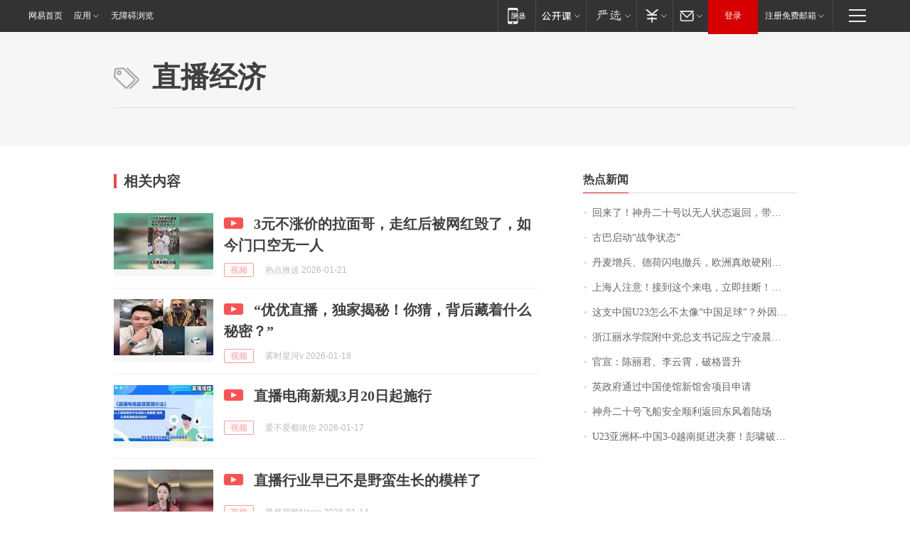

--- FILE ---
content_type: application/javascript; charset=utf-8
request_url: https://static.ws.126.net/163/f2e/products/keywords/static/js/vendors.7e8d4763.js
body_size: 25563
content:
(window.webpackJsonp=window.webpackJsonp||[]).push([[2],{"./node_modules/@mf2e/js-bridge/dist/js-bridge.esm.js":function(e,o,n){"use strict";n.r(o);n("./node_modules/core-js/fn/promise/finally.js");var s=window.navigator.userAgent,f=/newsapp/i.test(s),t=/ipad|iphone|ipod|ios/i.test(s),r=/android|adr/i.test(s),i=function(){};function _(e,o,n){if(!window[e]||window[e]===i||n)window[e]=function(){o&&o.apply(this,arguments),window[e]=i};else{var s=window[e];window[e]=function(){o&&o.apply(this,arguments),s.apply(this,arguments)}}}var a=void 0;function j(e,o){(function(e){e="__newsapp__protocol__"+e;var o=document.getElementById(e);return o?a&&(clearTimeout(a),a=null):((o=document.createElement("iframe")).id=e,o.style.display="none",document.body.appendChild(o)),o})(e).src=o,function(o){o="__newsapp__protocol__"+o,a=setTimeout(function(){var e=document.getElementById(o);e&&(document.body.removeChild(e),a=null)},3e3)}(e)}var c="docmode://",u="newsapp://",d="copy://",l="share://",m="device://",p="trashid://",g="encrypt://",h="login://",v="userinfo://",w="location://",y="settings://",b="alarm://",A="alert://",x="comment://",k="pushview://",S="updateprofile://",E="uploadimage://",T="downloadimage://",I="uploadvideo://",M="accountinfo://",P="authreq://",B="otherappinfo://",O="openapp://",q="newspay://",U="startgyro://",R="stopgyro://",C="cancelaccount://",z="verifyphone://";var L={showToolbar:function(){j("showToolbar",c+"toolbar/show")},hideToolbar:function(){j("hideToolbar",c+"toolbar/hide")},modifyTitle:function(e){j("modifyTitle",c+"modifytitle/"+encodeURIComponent(e))},button:function(e,o){j("button",c+"actionbutton/"+encodeURIComponent(e)),window.__newsapp_browser_actionbutton=o},close:function(){j("close",c+"close")},disableGesture:function(){j("leftgesture",c+"leftgesture/false"),j("rightgesture",c+"rightgesture/false")}};var N={setShareData:function(e){var o=[{id:"__newsapp_sharewxurl",text:e.wxUrl},{id:"__newsapp_sharewxthumburl",text:e.wxImg},{id:"__newsapp_sharewxtitle",text:e.wxTitle},{id:"__newsapp_sharewxtext",text:e.wxText},{id:"__newsapp_sharephotourl",text:e.wbImg},{id:"__newsapp_sharetext",text:e.wbText}],n="__newsapp_shareconfig",s=document.getElementById(n);s||((s=document.createElement("div")).id=n,s.style.display="none",document.body.appendChild(s),o.forEach(function(e){var o=document.querySelector("#"+e.id);o&&o.parentElement.removeChild(o)})),s.innerHTML="",s.innerHTML=o.map(function(e){return e.text?'<div id="'+e.id+'">'+e.text+"</div>":""}).join(""),window.__newsapp_share_done=e.shareDone},openShareMenu:function(e){j("share",l+(e||""))}};var F={feedback:function(e,o){var n=e?"/"+encodeURIComponent(e)+(o?"/"+o:""):"";j("pushview__feedback",k+"feedback"+n)},personalcenter:function(){j("pushview__personalcenter",k+"personalcenter")},mytask:function(){j("pushview__mytask",k+"mytask")},inapppurchase:function(){j("pushview__inapppurchase",k+"inapppurchase")},wallet:function(e){j("pushview__wallet__"+e,k+"wallet/"+e)},applicationsettings:function(){j("pushview__applicationsettings",k+"applicationsettings")},settings:function(){j("pushview__settings",k+"settings")},qrcode:function(){j("pushview__qrcode",k+"qrcode")}};var V={isNewsapp:f,isIos:t,isAndroid:r,invoke:j,ui:L,open:function(e){j("open__"+(e=(e=e||"startup").replace(/^\//,"")).replace(/\/.*/g,""),u+e)},copy:function(e){j("copy",d+encodeURIComponent(e))},device:function(e){_("__newsapp_device_done",e),j("device",m)},trashId:function(n){_("__newsapp_trashid_done",function(e){var o={trashId:JSON.stringify(e),deviceType:e.id_ver.replace(/_.*/g,"").toLowerCase()};n&&n(o)}),j("trashid",p)},encrypt:function(e,o,n){_("__newsapp_encrypt_done",o);var s="string"==typeof e?e:JSON.stringify(e);n?r&&window.extra?o&&o(window.extra.__newsapp_encrypt_type(s,n)):j("encrypt","encrypts:///"+encodeURIComponent(s)+"///"+n):r&&window.extra?o&&o(window.extra.__newsapp_encrypt(s)):j("encrypt",g+encodeURIComponent(s))},share:N,alarm:function(e,o){var n=e.type;if("add"===n||"remove"===n||"check"===n||"enable"===n){for(var s in e)if("type"!==s){var t=document.getElementById("__newsapp_alarm_"+s);t||((t=document.createElement("div")).style.display="none",t.id="__newsapp_alarm_"+s,document.body.appendChild(t)),t.innerHTML=e[s]}_("__newsapp_alarm_"+n+"_done",o),j("alarm_"+n,b+n)}},remind:function(e,o){var n=e.type;if("add"===n||"remove"===n||"check"===n||"change"===n||"enable"===n){for(var s in e)if("type"!==s){var t=document.getElementById("__newsapp_alert_"+s);t||((t=document.createElement("div")).style.display="none",t.id="__newsapp_alert_"+s,document.body.appendChild(t)),t.innerHTML=e[s]}_("__newsapp_alert_"+n+"_done",o),j("remind_"+n,A+n)}},login:function(e,o,n){_("__newsapp_login_done",e,!0),_("__newsapp_login_canceled",o,!0),j("login",h+(n?"onlynetease":""))},userInfo:function(e){_("__newsapp_userinfo_done",e),j("userinfo",v)},location:function(e,o){"current"!==e&&"switch"!==e||(_("__newsapp_location_done",o),j("location_"+e,w+e))},setting:function(e){_("__newsapp_settings_done",e),j("setting",y)},comment:function(e,o){var n=e.boardid,s=e.docid,t=e.replyid,r=void 0===t?"":t,i=e.pk,a="__newsapp_comment",c=document.getElementById(a);c||((c=document.createElement("div")).style.display="none",c.id=a,document.body.appendChild(c)),c.setAttribute("boardid",n),c.setAttribute("docid",s),c.setAttribute("replyid",r);var u=i?"pk/"+i.voteId+"/"+i.itemId+"/"+i.standpoint:"";_("__newsapp_comment_done",o,!0),j("comment",x+u)},pushview:F,updateProfile:function(){j("updateprofile",S)},uploadImage:function(e,s){var o=e.width,n=void 0===o?"":o,t=e.height,r=void 0===t?"":t,i=e.type,a=void 0===i?"album":i,c=e.loadingStart,u=void 0===c?function(){}:c,d=e.cancelCallback,l=void 0===d?function(){}:d;if(f){var m=void 0;m=""===n&&""===r?"":n+"_"+r,_("__newsapp_upload_image_done",s,!0),_("__newsapp_upload_image_cancel",l,!0),j("uploadimage_"+a,""+E+a+"/"+m),u()}else{var p=function(){var e="__newsapp_upload_image",o=document.getElementById(e);o||((o=document.createElement("input")).id=e,o.type="file",o.style.display="none",o.accept="image/*",document.body.appendChild(o));return o}();p.onchange=function(){var e=p.files[0];if(e&&/image/.test(e.type)){var o=new window.FormData;o.append("files",e);var n=new window.XMLHttpRequest;n.open("POST","https://upfile.m.163.com/nos/upload/pub"),n.onload=function(e){var o={};200===n.status&&(o=JSON.parse(n.responseText)),p.value="",s(o.url)},n.onerror=function(e){p.value="",s(null)},n.send(o),u()}else window.alert("请上传图片类型")},p.click()}},uploadVideo:function(e,s){var o=e.start,n=void 0===o?"":o,t=e.end,r=void 0===t?"":t,i=e.type,a=void 0===i?"album":i,c=e.loadingStart,u=void 0===c?function(){}:c,d=e.cancelCallback,l=void 0===d?function(){}:d;if(f){var m=void 0;m=""===n&&""===r?"":n+"_"+r,_("__newsapp_upload_video_done",s,!0),_("__newsapp_upload_video_cancel",l,!0),j("uploadvideo_"+a,""+I+a+"/"+m),u()}else{var p=function(){var e="__newsapp_upload_video",o=document.getElementById(e);o||((o=document.createElement("input")).id=e,o.type="file",o.style.display="none",o.accept="video/*",document.body.appendChild(o));return o}();p.onchange=function(){var e=p.files[0];if(e&&/video/.test(e.type)){var o=new window.FormData;o.append("files",e);var n=new window.XMLHttpRequest;n.open("POST","https://upfile.m.163.com/nos/upload/pub"),n.onload=function(e){var o={};200===n.status&&(o=JSON.parse(n.responseText)),p.value="",s(o.url)},n.onerror=function(e){p.value="",s(null)},n.send(o),u()}else window.alert("请上传视频类型")},p.click()}},downloadImage:function(e,n){_("__newsapp_download_image_done",function(e,o){e&&n&&n(o)}),j("downloadimage",T+encodeURIComponent(e))},accountInfo:function(e){_("__newsapp_accountinfo_done",e),j("accountinfo",M)},authReq:function(e,n){_("__newsapp_authreq_done",function(e,o){n&&n(o)},!0),j("authreq",P+e)},getAppInfo:function(e,o){_("__newsapp_otherappinfo_done",o),j("otherappinfo",t?B+"intent/"+e.scheme:B+e.packageName)},openApp:function(e,o,n){_("__newsapp_openapp_done",o,!0),_("__newsapp_openapp_failed",n,!0),j("openapp",t?O+"intent/"+e.scheme:O+e.packageName)},nepay:function(e,o){_("__newsapp_nepay_getparam",function(){return e}),_("__newsapp_nepay_done",o),j("nepay",q+"nepay/"+e.orderId)},startGyro:function(e,o){window.__newsapp_update_gyro=e,_("__newsapp_gyro_not_available",o),j("startgyro",U)},stopGyro:function(){j("stopgyro",R),window.__newsapp_update_gyro=null},startShaking:function(e){r&&(_("__newsapp_shake",e),window.extra.__newsapp_shake_start())},stopShaking:function(){r&&(window.extra.__newsapp_shake_stop(),window.__newsapp_shake=null)},verifyPhone:function(e,o){_("__newsapp_verifyphone_done",o),j("verifyphone",z+e)},cancelAccount:function(e){_("__newsapp_cancelaccount_done",e),j("cancelaccount",C)}};n.d(o,"invoke",function(){return Ce}),n.d(o,"register",function(){return ze}),n.d(o,"unregister",function(){return Le}),n.d(o,"config",function(){return Ne}),n.d(o,"isAvailable",function(){return Ue}),n.d(o,"appVersion",function(){return G}),n.d(o,"isIos",function(){return Y}),n.d(o,"isAndroid",function(){return J}),n.d(o,"useShim",function(){return qe});var Q=navigator.userAgent,Y=/ipad|iphone|ipod|ios/i.test(Q),J=/android|adr/i.test(Q),D=Q.match(/NewsApp\/([\d.]+)/),G=D?parseFloat(D[1]):0;function X(e){return e&&"string"==typeof e}function Z(e){return"function"==typeof e}function K(e){return"boolean"==typeof e}function H(e){return Array.isArray(e)}function W(e){return function(e){return"[object Object]"===Object.prototype.toString.call(e)}(e)&&"{}"!==JSON.stringify(e)}function $(){}function ee(){var e;(e=console).log.apply(e,arguments)}function oe(e){console.warn(e)}var ne={};function se(e,o){return ne[e]||(ne[e]=[]),ne[e].push(o),o}function te(e,o,n){var s=ne[e];H(s)&&s.slice(0).forEach(function(e){return e(o,n)})}function re(e,o){var n=ne[e];if(H(n))if(o){var s=n.indexOf(o);-1<s&&(1===n.length?delete ne[e]:n.splice(s,1))}else delete ne[e]}var ie=null,ae=[],ce=!1,ue=null,de=null;function le(e){if(!X(e))throw new TypeError('Invalid parameter "scheme", expected "string" but is: '.concat(e));!function(e,o){return e.slice(-1)===o}(e,"/")&&(e+="/"),ie=e,window.handleConfirmFromNative=pe}function me(){if(ue=ue||function(){var e=document.createElement("iframe");return e.style.display="none",document.body.appendChild(e),e}(),!ce&&ae.length){var e=encodeURIComponent(JSON.stringify(ae));ce=!0,ae=[],ue.src=ie+e,de=setTimeout(function(){return pe()},1e3)}}function pe(){de&&(clearTimeout(de),de=null),ce=!1,me()}var fe,_e="transfer:",je="common",ge=null,he="cb_".concat(Date.now(),"_"),ve=0,we={},ye=null;function be(e,o,n){if(X(e)){ve++;var s={name:e};W(o)&&(s.params=o),Z(n)&&(s.callbackId=he+ve,we[s.callbackId]=n),Ae(s)}else oe('Invalid parameter "name", expected "string" but is: '.concat(e))}function Ae(e){ye=ye||function(){var e,o=function(e){var n,s,t=null;return e.some(function(e){var o=e.split(".");return s=o.pop(),null!=(n=function(e,o){for(var n=o.length,s=0;null!=e&&s<n;)e=e[o[s++]];return s&&s===n?e:void 0}(window,o))&&Z(n[s])&&(t=n[s].bind(n)),!!t}),t}(["webkit.messageHandlers.".concat(je,".postMessage"),"extra.postInvocation"]);fe=o?!(e=function(e){o(JSON.stringify(e),je)}):(le("".concat(_e,"//").concat(je,"/")),e=function(e){!function(e){if(!ie)throw new TypeError('Unresolved "scheme", use "setScheme(...)" before posting');ae.push(e),me()}(e)},!0);return e}(),xe({type:"send",message:e}),ye(e)}function xe(e){e.useFallback=fe,Z(ge)?ge(e):ge&&ee(e)}window.handleMessageFromNative=function(e){if(xe({type:"receive",message:e}),W(e)){var o=e.responseId;if(X(o)){var n=we[o]||{};Z(n)&&(n(e.result),delete we[o])}else if(X(e.name)){var s=e.callbackId;!function(e){return!!ne[e]}(e.name)?s&&Ae({responseId:s,result:{errorMsg:"No such method: ".concat(e.name)}}):X(s)?te(e.name,e.params,function(e){Ae({responseId:s,result:e})}):te(e.name,e.params)}}};var ke=Object.freeze({config:function(){var e=0<arguments.length&&void 0!==arguments[0]?arguments[0]:{};if(je=e.namespace||je,ge=e.logger||ge,!X(je))throw new TypeError('Invalid parameter "namespace", expected "string" but is: '.concat(je))},invoke:function(s,e){var o=!(2<arguments.length&&void 0!==arguments[2])||arguments[2];return 2===arguments.length&&K(e)&&(o=e),o?new Promise(function(o,n){be(s,e,function(e){W(e)&&!e.errorMsg?o(e.data||{}):(e.errorMethod=s,n(e))})}):(be(s,e),null)},register:function(e,n){return function(e,o){if(X(e)&&Z(o))return se(e,o);oe('Invalid parameter "methodName" or "handler"')}(e,function(e,o){!function(e,o,n){if(Z(n)){var s,t,r;try{s=e(o)}catch(e){t=e}(t?Promise.reject(t):Promise.resolve(s)).then(function(e){r={errorMsg:"",data:e}}).catch(function(e){r={errorMsg:"fail",errorDesc:e}}).finally(function(){n(r)})}else e(o)}(n,e,o)})},unregister:function(e,o){re(e,o)}});function Se(e,o){return function(e){if(Array.isArray(e))return e}(e)||function(e,o){var n=[],s=!0,t=!1,r=void 0;try{for(var i,a=e[Symbol.iterator]();!(s=(i=a.next()).done)&&(n.push(i.value),!o||n.length!==o);s=!0);}catch(e){t=!0,r=e}finally{try{s||null==a.return||a.return()}finally{if(t)throw r}}return n}(e,o)||function(){throw new TypeError("Invalid attempt to destructure non-iterable instance")}()}var Ee=null,Te="receive",Ie="__mock__";function Me(e){Z(Ee)?Ee(e):Ee&&ee(e)}var Pe,Be=Object.freeze({invoke:function(f){var _=1<arguments.length&&void 0!==arguments[1]?arguments[1]:{};return 2===arguments.length&&K(_)&&(_={}),Me({type:"send",message:{name:f,params:_}}),new Promise(function(o,n){function s(e){Me({type:Te,message:e}),o(e)}function t(e){var o=0<arguments.length&&void 0!==e?e:{errorMsg:"fail"};Me({type:Te,message:o}),o.errorMethod=f,n(o)}switch(f){case"login":V.login(s,$,_.onlyNetease);break;case"getUserInfo":V.userInfo(function(e){e?s(e):t()});break;case"requestAuth":V.authReq(_.platform,function(e){e.errorCode?t():s(e)});break;case"getDeviceInfo":V.device(s);break;case"updateProfile":V.updateProfile(),s();break;case"verifyPhone":V.verifyPhone(_.phoneNumber,function(e){e?s():t()});break;case"cancelAccount":V.cancelAccount(function(e,o){e?s():t({errorMsg:o||"fail",errorDesc:o})});break;case"setTitle":V.ui.modifyTitle(_.title),s();break;case"closeWebview":V.ui.close();break;case"actionButton":V.ui.button(_.text,s);break;case"disableGesture":V.ui.disableGesture(),s();break;case"open":V.open(_.path),s();break;case"openUrl":V.open("web/".concat(encodeURIComponent(_.url))),s();break;case"pushView":var e=_.path.replace(/(^\/*)|(\/*$)/g,""),r=V.pushview;if("personalcenter"===e)r.personalcenter();else if("applicationsettings"===e)r.applicationsettings();else if("settings"===e)r.settings();else if("mytask"===e)r.mytask();else if(/wallet(\/.*)?/.test(e)){var i=e.split("/")[1]||"";r.wallet(i)}else if("qrcode"===e)r.qrcode();else if(/feedback(\/.*)?/.test(e)){var a=Se(e.split("/").slice(1,3),2),c=a[0],u=a[1];r.feedback(c?decodeURIComponent(c):c,u)}s();break;case"showShareMenu":V.share.openShareMenu(),s();break;case"share":_.url?V.share.setShareData({wxUrl:_.url,wxImg:_.imageUrl,wxTitle:_.title,wxText:_.text,wbImg:_.imageUrl,wbText:_.text+" "+_.url,shareDone:s}):V.share.setShareData({wbImg:_.imageUrl,wbText:_.text,shareDone:s}),_.tag!==Ie&&V.share.openShareMenu(_.tag);break;case"postComment":V.comment({boardid:"news_bbs",docid:_.docId,replyid:_.replyId||"",pk:_.pk||null},function(e){return s({content:e})});break;case"getSettings":V.setting(function(e){if(e&&void 0!==e.fontSize){var o;switch(e.fontSize){case 5:case"小":o="s";break;case 4:case"中":o="m";break;case 3:case"大":o="l";break;case 2:case"特大":o="xl";break;case 1:case 0:o="xxl"}e.fontSize=o}s(e)});break;case"getHeaders":V.accountInfo(s);break;case"getLocation":V.location("current",s);break;case"switchLocation":V.location("switch",s);break;case"remind":var d,l,m=function(e){return e?s():t()};l=_.pattern?(d={id:_.id,url:_.url,start:_.startTime,end:_.endTime,pattern:_.pattern,title:_.title,message:_.message,type:_.directive},V.remind):(d={url:_.url,date:_.startTime,title:_.title,message:_.message,type:_.directive},V.alarm),_.pattern||"change"!==d.type?l(d,m):(d.type="remove",l(d,function(){d.type="add",l(d,m)}));break;case"encrypt":V.encrypt(_.text,s,_.type);break;case"getTrashId":V.trashId(function(){var e=0<arguments.length&&void 0!==arguments[0]?arguments[0]:{};s(JSON.parse(e.trashId))});break;case"getAppInfo":H(_.apps)||(_.apps=[_.apps]),function(i,a){return new Promise(function(n){var s=a.length,t=[],r=0;!function o(){var e=a[r++];i(e,function(e){t.push(e)===s?n(t):setTimeout(o)})}()})}(V.getAppInfo,_.apps).then(s);break;case"openApp":V.openApp({scheme:_.scheme,packageName:_.packageName},s,t);break;case"uploadImage":V.uploadImage({type:_.from||"camera",width:_.width,height:_.height,loadingStart:function(){te("updateImageUploadingProgress",{percent:0})},cancelCallback:function(){t({errorMsg:"cancel"})}},function(e){return s({url:e})});break;case"uploadVideo":V.uploadVideo({type:_.from||"camera",start:_.min||0,end:_.max||1e7,loadingStart:function(){te("updateVideoUploadingProgress",{percent:0})},cancelCallback:function(){t({errorMsg:"cancel"})}},function(e,o){return s({url:e,duration:o})});break;case"copy":V.copy(_.text);break;case"shaking":"start"===_.directive?V.startShaking(s):"stop"===_.directive&&(V.stopShaking(),s());break;case"gyro":if("start"===_.directive){var p=!1;V.startGyro(function(e,o,n){te("updateGyroData",{x:e,y:o,z:n}),p||(p=!0,s())},function(){return t({errorMsg:"not available"})})}else"stop"===_.directive&&(V.stopGyro(),s());break;case"downloadImage":V.downloadImage(_.url,function(){s()});break;case"setNavBar":case"render":s();break;default:t({errorMsg:"no such method"})}})},register:function(e,o){return"handleShareTap"===e&&setTimeout(function(){o({tag:Ie})}),se(e,o)},unregister:re,config:function(e){Ee=e.logger||Ee}}),Oe=(window.supportedWebViewAPI?Pe=window.supportedWebViewAPI:window.extra&&Z(window.extra.getSupportedWebViewAPI)&&(Pe=window.extra.getSupportedWebViewAPI()),Pe),qe=!Oe;function Ue(e){return!(!Oe||!X(e))&&-1<Oe.indexOf(e)}qe&&G&&(Oe=["login","requestAuth","getUserInfo","getDeviceInfo","updateProfile","verifyPhone","cancelAccount","setTitle","closeWebview","actionButton","open","openUrl","pushView","showShareMenu","share","postComment","getSettings","getHeaders","getLocation","switchLocation","remind","encrypt","getTrashId","getAppInfo","openApp","uploadImage","uploadVideo","copy","downloadImage"],Oe=Y?Oe.concat(["login.onlyNetease","uploadVideo.from:album"]):Oe.concat(["shaking","gyro"]));var Re=qe?Be:ke,Ce=Re.invoke,ze=Re.register,Le=Re.unregister,Ne=Re.config;qe&&delete window.handleMessageFromNative},"./node_modules/@newsapp-activity/newsapp-share/dist/newsapp-share.esm.js":function(e,o,n){"use strict";var s=navigator.userAgent,t=/newsapp/i.test(s),r=/micromessenger/i.test(s),i=/QQ\/([\d.]+)/i.test(s),a=/Qzone\//i.test(s),c=/MQQBrowser/i.test(s),u=/UCBrowser/i.test(s);function d(e){if(e){var o=document.createElement("a");return o.href=e,o.href}return window.location.href.replace(/(\?|#).*/,"")}function l(e,o){var n=document.createElement("script");n.src=e,n.onload=function(){o&&o(),n.parentNode.removeChild(n)};var s=document.getElementsByTagName("script")[0];s.parentNode.insertBefore(n,s)}var m={title:"",desc:"",imgUrl:"",link:"",shareBefore:function(){},shareDone:function(){},onlyImg:!1};function p(e,o){!function(e){for(var o in e){var n=e[o];m.hasOwnProperty(o)&&(m[o]=n),"imgUrl"===o&&(m.imgUrl=d(n)),"link"===o&&(m.link=d(n))}}(e),o&&o(),void 0!==e.link&&setTimeout(function(){!function(e){window.NTESAntAnalysis?(m.link=window.NTESAntAnalysis.getShareLink(m.link),e&&e()):window.addEventListener("NTMReady",function(){m.link=window.NTESAntAnalysis.getShareLink(m.link),e&&e()})}(o)},500)}function f(e){window.jsBridge?e():l("//static.ws.126.net/163/frontend/libs/js-bridge/v1/js-bridge.min.js",e)}function _(e){var o=void 0;o=m.onlyImg?{tag:e,text:m.desc,imageUrl:m.imgUrl}:{tag:e,title:m.title,text:m.desc,imageUrl:m.imgUrl,url:m.link},window.jsBridge.useShim||m.shareBefore&&m.shareBefore(),window.jsBridge.invoke("share",o).then(function(){m.shareDone&&m.shareDone()})}var j={config:function(){f(function(){window.jsBridge.unregister("handleShareTap"),window.jsBridge.register("handleShareTap",function(e){_(e.tag)})})},show:function(e){f(function(){e?_(e):window.jsBridge.invoke("showShareMenu")})}};function g(e,o){void 0===o&&(o={});var n=o.insertAt;if(e&&"undefined"!=typeof document){var s=document.head||document.getElementsByTagName("head")[0],t=document.createElement("style");t.type="text/css","top"===n&&s.firstChild?s.insertBefore(t,s.firstChild):s.appendChild(t),t.styleSheet?t.styleSheet.cssText=e:t.appendChild(document.createTextNode(e))}}function h(e){var o=document.getElementById("newsapp-share");o||(document.body.insertAdjacentHTML("afterBegin",'\n      <div id="newsapp-share">\n        <div class="share-notice"></div>\n      </div>\n    '),(o=document.getElementById("newsapp-share")).addEventListener("click",function(){o.style.display="none"})),window.wx?e(o):l("//static.ws.126.net/163/frontend/libs/jweixin-1.5.0.js",function(){window.wx.config({jsApiList:["onMenuShareTimeline","onMenuShareAppMessage","onMenuShareQQ","onMenuShareWeibo","onMenuShareQZone"]}),window.wx.ready(function(){return e(o)})})}g("#newsapp-share .share-notice{position:absolute;right:30px;top:30px;width:190px;height:70px;background:url([data-uri]);background-size:100%}");var v={config:function(){h(function(e){var o={title:m.title,desc:m.desc,imgUrl:m.imgUrl,link:m.link,success:function(){e.style.display="none",m.shareDone&&m.shareDone()}};window.wx.onMenuShareTimeline(o),window.wx.onMenuShareAppMessage(o),window.wx.onMenuShareQQ(o),window.wx.onMenuShareWeibo(o),window.wx.onMenuShareQZone(o)})},show:function(){h(function(e){e.style.display="block"})}};function w(e){window.mqq?e():l("//open.mobile.qq.com/sdk/qqapi.js",e)}var y={config:function(){w(function(){window.mqq.data.setShareInfo({title:m.title,desc:m.desc,image_url:m.imgUrl,share_url:m.link})})},show:function(){w(function(){window.mqq.ui.showShareMenu()})}};var b={config:function(){window.mqq.data.setShareInfo({title:m.title,desc:m.desc,image_url:m.imgUrl,share_url:m.link})},show:function(){!function(e){window.mqq?e():l("//qzonestyle.gtimg.cn/qzone/hybrid/lib/jsbridge.js",e)}(function(){window.mqq.ui.showShareMenu()})}};function A(e){window.browser?e():l("//jsapi.qq.com/get?api=app.share",e)}var x={config:function(){A(function(){console.log(window.browser)})},show:function(){A(function(){window.browser.app.share({title:m.title,description:m.desc,url:m.link,img_url:m.imgUrl},m.shareDone)})}};function k(e){e()}var S={config:function(){k(function(){console.log(window.ucbrowser)})},show:function(){var o=this;k(function(){var e=[m.title,m.desc,m.link,"","","",m.imgUrl];window.ucweb?window.ucweb.startRequest("shell.page_share",e):window.ucbrowser&&(window.ucbrowser.web_shareEX?window.ucbrowser.web_shareEX(JSON.stringify({title:m.title,content:m.desc,sourceUrl:m.link,imageUrl:m.imgUrl})):window.ucbrowser.web_share.apply(o,e))})}};g("#newsapp-share{display:none;position:fixed;left:0;top:0;right:0;bottom:0;background:rgba(0,0,0,.6);-webkit-animation:newsapp-share-fade-in .3s ease-in-out both;animation:newsapp-share-fade-in .3s ease-in-out both;z-index:10000}#newsapp-share .panel{position:absolute;left:0;right:0;bottom:0;padding-bottom:50px;-webkit-box-sizing:border-box;box-sizing:border-box;background:#f1f1f1;-webkit-animation:newsapp-share-slide-in .3s ease-in-out both;animation:newsapp-share-slide-in .3s ease-in-out both}#newsapp-share .panel .items{height:250px;display:-webkit-box;display:-ms-flexbox;display:flex;-ms-flex-wrap:wrap;flex-wrap:wrap;-ms-flex-line-pack:distribute;align-content:space-around}#newsapp-share .panel .items .item{width:25%;color:#666;font-size:12px;text-align:center}#newsapp-share .panel .items .item span{display:block;width:60px;height:60px;margin:0 auto 15px;background-size:cover;background-color:#fff;border-radius:100%}#newsapp-share .panel .items .item .wechat-friends{background-image:url([data-uri])}#newsapp-share .panel .items .item .wechat-timeline{background-image:url([data-uri])}#newsapp-share .panel .items .item .qq{background-image:url([data-uri])}#newsapp-share .panel .items .item .qzone{background-image:url([data-uri])}#newsapp-share .panel .items .item .weibo{background-image:url([data-uri])}#newsapp-share .panel .items .item .yixin{background-image:url([data-uri])}#newsapp-share .panel .copy{display:none;padding:15px}#newsapp-share .panel .copy:before{content:'';position:absolute;left:0;top:0}#newsapp-share .panel .copy p{margin:10px 0 0;padding:10px;font-size:14px;line-height:20px;border:1px dotted #d9d9d9;word-break:break-all;-webkit-user-select:text;-moz-user-select:text;-ms-user-select:text;user-select:text;max-height:200px;overflow:auto}#newsapp-share .panel .close{position:absolute;left:0;right:0;bottom:0;height:50px;color:#333;font-size:15px;text-align:center;line-height:50px;letter-spacing:5px;background:#fff}@-webkit-keyframes newsapp-share-fade-in{0%{opacity:0}100%{opacity:1}}@keyframes newsapp-share-fade-in{0%{opacity:0}100%{opacity:1}}@-webkit-keyframes newsapp-share-slide-in{0%{-webkit-transform:translateY(100%);transform:translateY(100%)}100%{-webkit-transform:translateY(0);transform:translateY(0)}}@keyframes newsapp-share-slide-in{0%{-webkit-transform:translateY(100%);transform:translateY(100%)}100%{-webkit-transform:translateY(0);transform:translateY(0)}}");var E={qzone:"http://sns.qzone.qq.com/cgi-bin/qzshare/cgi_qzshare_onekey?title={title}&summary={desc}&pics={imgUrl}&url={link}&&otype=share",weibo:"http://service.weibo.com/share/share.php?title={title}&pic={imgUrl}&url={link}",yixin:"http://open.yixin.im/share?title={title}&desc={desc}&pic={imgUrl}&url={link}&type=webpage"};function T(e){var o=document.getElementById("newsapp-share");if(!o){document.body.insertAdjacentHTML("afterBegin",'\n      <div id="newsapp-share">\n        <div class="panel">\n          <div class="items">\n            <div class="item"><span class="wechat-friends"></span>微信好友</div>\n            <div class="item"><span class="wechat-timeline"></span>微信朋友圈</div>\n            <div class="item"><span class="qq"></span>QQ好友</div>\n            <div class="item"><span class="qzone" data-type="qzone"></span>QQ空间</div>\n            <div class="item"><span class="weibo" data-type="weibo"></span>新浪微博</div>\n            <div class="item"><span class="yixin" data-type="yixin"></span>易信</div>\n          </div>\n          <div class="copy">\n            长按以下内容复制并发送给好友吧：<p></p>\n          </div>\n          <div class="close">取消</div>\n        </div>\n      </div>\n    ');var n=function(){o.querySelector(".copy").style.display="block",o.querySelector(".items").style.display="none"},s=function(e){window.location.href=E[e.target.dataset.type]};(o=document.getElementById("newsapp-share")).querySelector(".wechat-friends").addEventListener("click",n),o.querySelector(".wechat-timeline").addEventListener("click",n),o.querySelector(".qq").addEventListener("click",n),o.querySelector(".qzone").addEventListener("click",s),o.querySelector(".weibo").addEventListener("click",s),o.querySelector(".yixin").addEventListener("click",s),o.querySelector(".close").addEventListener("click",function(){o.querySelector(".copy").style.display="none",o.querySelector(".items").style.display="flex",o.style.display="none"})}e(o)}var I=void 0;I=t?j:r?v:i?y:a?b:c?x:u?S:{config:function(){T(function(){for(var e in document.querySelector("#newsapp-share .copy p").innerHTML=m.title+" "+m.link,E)E[e]=E[e].replace(/{([^}]*)}/g,function(e,o){return encodeURIComponent(m[o])})})},show:function(){T(function(e){e.style.display="block"})}};var M={config:function(e){p(e,function(){I.config()})},show:function(e){I.show(e)},isNewsapp:t,isWechat:r,isQQ:i,isQzone:a,isQQBrowser:c,isUCBrowser:u};o.a=M},"./node_modules/core-js/fn/promise/finally.js":function(e,o,n){"use strict";n("./node_modules/core-js/modules/es6.promise.js"),n("./node_modules/core-js/modules/es7.promise.finally.js"),e.exports=n("./node_modules/core-js/modules/_core.js").Promise.finally},"./node_modules/core-js/modules/_a-function.js":function(e,o){e.exports=function(e){if("function"!=typeof e)throw TypeError(e+" is not a function!");return e}},"./node_modules/core-js/modules/_advance-string-index.js":function(e,o,n){"use strict";var s=n("./node_modules/core-js/modules/_string-at.js")(!0);e.exports=function(e,o,n){return o+(n?s(e,o).length:1)}},"./node_modules/core-js/modules/_an-instance.js":function(e,o){e.exports=function(e,o,n,s){if(!(e instanceof o)||void 0!==s&&s in e)throw TypeError(n+": incorrect invocation!");return e}},"./node_modules/core-js/modules/_an-object.js":function(e,o,n){var s=n("./node_modules/core-js/modules/_is-object.js");e.exports=function(e){if(!s(e))throw TypeError(e+" is not an object!");return e}},"./node_modules/core-js/modules/_array-includes.js":function(e,o,n){var c=n("./node_modules/core-js/modules/_to-iobject.js"),u=n("./node_modules/core-js/modules/_to-length.js"),d=n("./node_modules/core-js/modules/_to-absolute-index.js");e.exports=function(a){return function(e,o,n){var s,t=c(e),r=u(t.length),i=d(n,r);if(a&&o!=o){for(;i<r;)if((s=t[i++])!=s)return!0}else for(;i<r;i++)if((a||i in t)&&t[i]===o)return a||i||0;return!a&&-1}}},"./node_modules/core-js/modules/_array-methods.js":function(e,o,n){var v=n("./node_modules/core-js/modules/_ctx.js"),w=n("./node_modules/core-js/modules/_iobject.js"),y=n("./node_modules/core-js/modules/_to-object.js"),b=n("./node_modules/core-js/modules/_to-length.js"),s=n("./node_modules/core-js/modules/_array-species-create.js");e.exports=function(l,e){var m=1==l,p=2==l,f=3==l,_=4==l,j=6==l,g=5==l||j,h=e||s;return function(e,o,n){for(var s,t,r=y(e),i=w(r),a=v(o,n,3),c=b(i.length),u=0,d=m?h(e,c):p?h(e,0):void 0;u<c;u++)if((g||u in i)&&(t=a(s=i[u],u,r),l))if(m)d[u]=t;else if(t)switch(l){case 3:return!0;case 5:return s;case 6:return u;case 2:d.push(s)}else if(_)return!1;return j?-1:f||_?_:d}}},"./node_modules/core-js/modules/_array-species-constructor.js":function(e,o,n){var s=n("./node_modules/core-js/modules/_is-object.js"),t=n("./node_modules/core-js/modules/_is-array.js"),r=n("./node_modules/core-js/modules/_wks.js")("species");e.exports=function(e){var o;return t(e)&&("function"!=typeof(o=e.constructor)||o!==Array&&!t(o.prototype)||(o=void 0),s(o)&&null===(o=o[r])&&(o=void 0)),void 0===o?Array:o}},"./node_modules/core-js/modules/_array-species-create.js":function(e,o,n){var s=n("./node_modules/core-js/modules/_array-species-constructor.js");e.exports=function(e,o){return new(s(e))(o)}},"./node_modules/core-js/modules/_classof.js":function(e,o,n){var t=n("./node_modules/core-js/modules/_cof.js"),r=n("./node_modules/core-js/modules/_wks.js")("toStringTag"),i="Arguments"==t(function(){return arguments}());e.exports=function(e){var o,n,s;return void 0===e?"Undefined":null===e?"Null":"string"==typeof(n=function(e,o){try{return e[o]}catch(e){}}(o=Object(e),r))?n:i?t(o):"Object"==(s=t(o))&&"function"==typeof o.callee?"Arguments":s}},"./node_modules/core-js/modules/_cof.js":function(e,o){var n={}.toString;e.exports=function(e){return n.call(e).slice(8,-1)}},"./node_modules/core-js/modules/_core.js":function(e,o){var n=e.exports={version:"2.6.9"};"number"==typeof __e&&(__e=n)},"./node_modules/core-js/modules/_ctx.js":function(e,o,n){var r=n("./node_modules/core-js/modules/_a-function.js");e.exports=function(s,t,e){if(r(s),void 0===t)return s;switch(e){case 1:return function(e){return s.call(t,e)};case 2:return function(e,o){return s.call(t,e,o)};case 3:return function(e,o,n){return s.call(t,e,o,n)}}return function(){return s.apply(t,arguments)}}},"./node_modules/core-js/modules/_defined.js":function(e,o){e.exports=function(e){if(null==e)throw TypeError("Can't call method on  "+e);return e}},"./node_modules/core-js/modules/_descriptors.js":function(e,o,n){e.exports=!n("./node_modules/core-js/modules/_fails.js")(function(){return 7!=Object.defineProperty({},"a",{get:function(){return 7}}).a})},"./node_modules/core-js/modules/_dom-create.js":function(e,o,n){var s=n("./node_modules/core-js/modules/_is-object.js"),t=n("./node_modules/core-js/modules/_global.js").document,r=s(t)&&s(t.createElement);e.exports=function(e){return r?t.createElement(e):{}}},"./node_modules/core-js/modules/_enum-bug-keys.js":function(e,o){e.exports="constructor,hasOwnProperty,isPrototypeOf,propertyIsEnumerable,toLocaleString,toString,valueOf".split(",")},"./node_modules/core-js/modules/_export.js":function(e,o,n){var _=n("./node_modules/core-js/modules/_global.js"),j=n("./node_modules/core-js/modules/_core.js"),g=n("./node_modules/core-js/modules/_hide.js"),h=n("./node_modules/core-js/modules/_redefine.js"),v=n("./node_modules/core-js/modules/_ctx.js"),w="prototype",y=function(e,o,n){var s,t,r,i,a=e&y.F,c=e&y.G,u=e&y.S,d=e&y.P,l=e&y.B,m=c?_:u?_[o]||(_[o]={}):(_[o]||{})[w],p=c?j:j[o]||(j[o]={}),f=p[w]||(p[w]={});for(s in c&&(n=o),n)r=((t=!a&&m&&void 0!==m[s])?m:n)[s],i=l&&t?v(r,_):d&&"function"==typeof r?v(Function.call,r):r,m&&h(m,s,r,e&y.U),p[s]!=r&&g(p,s,i),d&&f[s]!=r&&(f[s]=r)};_.core=j,y.F=1,y.G=2,y.S=4,y.P=8,y.B=16,y.W=32,y.U=64,y.R=128,e.exports=y},"./node_modules/core-js/modules/_fails.js":function(e,o){e.exports=function(e){try{return!!e()}catch(e){return!0}}},"./node_modules/core-js/modules/_fix-re-wks.js":function(e,o,n){"use strict";n("./node_modules/core-js/modules/es6.regexp.exec.js");var d=n("./node_modules/core-js/modules/_redefine.js"),l=n("./node_modules/core-js/modules/_hide.js"),m=n("./node_modules/core-js/modules/_fails.js"),p=n("./node_modules/core-js/modules/_defined.js"),f=n("./node_modules/core-js/modules/_wks.js"),_=n("./node_modules/core-js/modules/_regexp-exec.js"),j=f("species"),g=!m(function(){var e=/./;return e.exec=function(){var e=[];return e.groups={a:"7"},e},"7"!=="".replace(e,"$<a>")}),h=function(){var e=/(?:)/,o=e.exec;e.exec=function(){return o.apply(this,arguments)};var n="ab".split(e);return 2===n.length&&"a"===n[0]&&"b"===n[1]}();e.exports=function(n,e,o){var s=f(n),r=!m(function(){var e={};return e[s]=function(){return 7},7!=""[n](e)}),t=r?!m(function(){var e=!1,o=/a/;return o.exec=function(){return e=!0,null},"split"===n&&(o.constructor={},o.constructor[j]=function(){return o}),o[s](""),!e}):void 0;if(!r||!t||"replace"===n&&!g||"split"===n&&!h){var i=/./[s],a=o(p,s,""[n],function(e,o,n,s,t){return o.exec===_?r&&!t?{done:!0,value:i.call(o,n,s)}:{done:!0,value:e.call(n,o,s)}:{done:!1}}),c=a[0],u=a[1];d(String.prototype,n,c),l(RegExp.prototype,s,2==e?function(e,o){return u.call(e,this,o)}:function(e){return u.call(e,this)})}}},"./node_modules/core-js/modules/_flags.js":function(e,o,n){"use strict";var s=n("./node_modules/core-js/modules/_an-object.js");e.exports=function(){var e=s(this),o="";return e.global&&(o+="g"),e.ignoreCase&&(o+="i"),e.multiline&&(o+="m"),e.unicode&&(o+="u"),e.sticky&&(o+="y"),o}},"./node_modules/core-js/modules/_for-of.js":function(e,o,n){var m=n("./node_modules/core-js/modules/_ctx.js"),p=n("./node_modules/core-js/modules/_iter-call.js"),f=n("./node_modules/core-js/modules/_is-array-iter.js"),_=n("./node_modules/core-js/modules/_an-object.js"),j=n("./node_modules/core-js/modules/_to-length.js"),g=n("./node_modules/core-js/modules/core.get-iterator-method.js"),h={},v={};(o=e.exports=function(e,o,n,s,t){var r,i,a,c,u=t?function(){return e}:g(e),d=m(n,s,o?2:1),l=0;if("function"!=typeof u)throw TypeError(e+" is not iterable!");if(f(u)){for(r=j(e.length);l<r;l++)if((c=o?d(_(i=e[l])[0],i[1]):d(e[l]))===h||c===v)return c}else for(a=u.call(e);!(i=a.next()).done;)if((c=p(a,d,i.value,o))===h||c===v)return c}).BREAK=h,o.RETURN=v},"./node_modules/core-js/modules/_function-to-string.js":function(e,o,n){e.exports=n("./node_modules/core-js/modules/_shared.js")("native-function-to-string",Function.toString)},"./node_modules/core-js/modules/_global.js":function(e,o){var n=e.exports="undefined"!=typeof window&&window.Math==Math?window:"undefined"!=typeof self&&self.Math==Math?self:Function("return this")();"number"==typeof __g&&(__g=n)},"./node_modules/core-js/modules/_has.js":function(e,o){var n={}.hasOwnProperty;e.exports=function(e,o){return n.call(e,o)}},"./node_modules/core-js/modules/_hide.js":function(e,o,n){var s=n("./node_modules/core-js/modules/_object-dp.js"),t=n("./node_modules/core-js/modules/_property-desc.js");e.exports=n("./node_modules/core-js/modules/_descriptors.js")?function(e,o,n){return s.f(e,o,t(1,n))}:function(e,o,n){return e[o]=n,e}},"./node_modules/core-js/modules/_html.js":function(e,o,n){var s=n("./node_modules/core-js/modules/_global.js").document;e.exports=s&&s.documentElement},"./node_modules/core-js/modules/_ie8-dom-define.js":function(e,o,n){e.exports=!n("./node_modules/core-js/modules/_descriptors.js")&&!n("./node_modules/core-js/modules/_fails.js")(function(){return 7!=Object.defineProperty(n("./node_modules/core-js/modules/_dom-create.js")("div"),"a",{get:function(){return 7}}).a})},"./node_modules/core-js/modules/_invoke.js":function(e,o){e.exports=function(e,o,n){var s=void 0===n;switch(o.length){case 0:return s?e():e.call(n);case 1:return s?e(o[0]):e.call(n,o[0]);case 2:return s?e(o[0],o[1]):e.call(n,o[0],o[1]);case 3:return s?e(o[0],o[1],o[2]):e.call(n,o[0],o[1],o[2]);case 4:return s?e(o[0],o[1],o[2],o[3]):e.call(n,o[0],o[1],o[2],o[3])}return e.apply(n,o)}},"./node_modules/core-js/modules/_iobject.js":function(e,o,n){var s=n("./node_modules/core-js/modules/_cof.js");e.exports=Object("z").propertyIsEnumerable(0)?Object:function(e){return"String"==s(e)?e.split(""):Object(e)}},"./node_modules/core-js/modules/_is-array-iter.js":function(e,o,n){var s=n("./node_modules/core-js/modules/_iterators.js"),t=n("./node_modules/core-js/modules/_wks.js")("iterator"),r=Array.prototype;e.exports=function(e){return void 0!==e&&(s.Array===e||r[t]===e)}},"./node_modules/core-js/modules/_is-array.js":function(e,o,n){var s=n("./node_modules/core-js/modules/_cof.js");e.exports=Array.isArray||function(e){return"Array"==s(e)}},"./node_modules/core-js/modules/_is-object.js":function(e,o){e.exports=function(e){return"object"==typeof e?null!==e:"function"==typeof e}},"./node_modules/core-js/modules/_is-regexp.js":function(e,o,n){var s=n("./node_modules/core-js/modules/_is-object.js"),t=n("./node_modules/core-js/modules/_cof.js"),r=n("./node_modules/core-js/modules/_wks.js")("match");e.exports=function(e){var o;return s(e)&&(void 0!==(o=e[r])?!!o:"RegExp"==t(e))}},"./node_modules/core-js/modules/_iter-call.js":function(e,o,n){var r=n("./node_modules/core-js/modules/_an-object.js");e.exports=function(o,e,n,s){try{return s?e(r(n)[0],n[1]):e(n)}catch(e){var t=o.return;throw void 0!==t&&r(t.call(o)),e}}},"./node_modules/core-js/modules/_iter-detect.js":function(e,o,n){var r=n("./node_modules/core-js/modules/_wks.js")("iterator"),i=!1;try{var s=[7][r]();s.return=function(){i=!0},Array.from(s,function(){throw 2})}catch(e){}e.exports=function(e,o){if(!o&&!i)return!1;var n=!1;try{var s=[7],t=s[r]();t.next=function(){return{done:n=!0}},s[r]=function(){return t},e(s)}catch(e){}return n}},"./node_modules/core-js/modules/_iterators.js":function(e,o){e.exports={}},"./node_modules/core-js/modules/_library.js":function(e,o){e.exports=!1},"./node_modules/core-js/modules/_microtask.js":function(e,o,n){var a=n("./node_modules/core-js/modules/_global.js"),c=n("./node_modules/core-js/modules/_task.js").set,u=a.MutationObserver||a.WebKitMutationObserver,d=a.process,l=a.Promise,m="process"==n("./node_modules/core-js/modules/_cof.js")(d);e.exports=function(){function e(){var e,o;for(m&&(e=d.domain)&&e.exit();n;){o=n.fn,n=n.next;try{o()}catch(e){throw n?t():s=void 0,e}}s=void 0,e&&e.enter()}var n,s,t;if(m)t=function(){d.nextTick(e)};else if(!u||a.navigator&&a.navigator.standalone)if(l&&l.resolve){var o=l.resolve(void 0);t=function(){o.then(e)}}else t=function(){c.call(a,e)};else{var r=!0,i=document.createTextNode("");new u(e).observe(i,{characterData:!0}),t=function(){i.data=r=!r}}return function(e){var o={fn:e,next:void 0};s&&(s.next=o),n||(n=o,t()),s=o}}},"./node_modules/core-js/modules/_new-promise-capability.js":function(e,o,n){"use strict";var t=n("./node_modules/core-js/modules/_a-function.js");function s(e){var n,s;this.promise=new e(function(e,o){if(void 0!==n||void 0!==s)throw TypeError("Bad Promise constructor");n=e,s=o}),this.resolve=t(n),this.reject=t(s)}e.exports.f=function(e){return new s(e)}},"./node_modules/core-js/modules/_object-assign.js":function(e,o,n){"use strict";var m=n("./node_modules/core-js/modules/_descriptors.js"),p=n("./node_modules/core-js/modules/_object-keys.js"),f=n("./node_modules/core-js/modules/_object-gops.js"),_=n("./node_modules/core-js/modules/_object-pie.js"),j=n("./node_modules/core-js/modules/_to-object.js"),g=n("./node_modules/core-js/modules/_iobject.js"),t=Object.assign;e.exports=!t||n("./node_modules/core-js/modules/_fails.js")(function(){var e={},o={},n=Symbol(),s="abcdefghijklmnopqrst";return e[n]=7,s.split("").forEach(function(e){o[e]=e}),7!=t({},e)[n]||Object.keys(t({},o)).join("")!=s})?function(e,o){for(var n=j(e),s=arguments.length,t=1,r=f.f,i=_.f;t<s;)for(var a,c=g(arguments[t++]),u=r?p(c).concat(r(c)):p(c),d=u.length,l=0;l<d;)a=u[l++],m&&!i.call(c,a)||(n[a]=c[a]);return n}:t},"./node_modules/core-js/modules/_object-dp.js":function(e,o,n){var s=n("./node_modules/core-js/modules/_an-object.js"),t=n("./node_modules/core-js/modules/_ie8-dom-define.js"),r=n("./node_modules/core-js/modules/_to-primitive.js"),i=Object.defineProperty;o.f=n("./node_modules/core-js/modules/_descriptors.js")?Object.defineProperty:function(e,o,n){if(s(e),o=r(o,!0),s(n),t)try{return i(e,o,n)}catch(e){}if("get"in n||"set"in n)throw TypeError("Accessors not supported!");return"value"in n&&(e[o]=n.value),e}},"./node_modules/core-js/modules/_object-gops.js":function(e,o){o.f=Object.getOwnPropertySymbols},"./node_modules/core-js/modules/_object-keys-internal.js":function(e,o,n){var i=n("./node_modules/core-js/modules/_has.js"),a=n("./node_modules/core-js/modules/_to-iobject.js"),c=n("./node_modules/core-js/modules/_array-includes.js")(!1),u=n("./node_modules/core-js/modules/_shared-key.js")("IE_PROTO");e.exports=function(e,o){var n,s=a(e),t=0,r=[];for(n in s)n!=u&&i(s,n)&&r.push(n);for(;o.length>t;)i(s,n=o[t++])&&(~c(r,n)||r.push(n));return r}},"./node_modules/core-js/modules/_object-keys.js":function(e,o,n){var s=n("./node_modules/core-js/modules/_object-keys-internal.js"),t=n("./node_modules/core-js/modules/_enum-bug-keys.js");e.exports=Object.keys||function(e){return s(e,t)}},"./node_modules/core-js/modules/_object-pie.js":function(e,o){o.f={}.propertyIsEnumerable},"./node_modules/core-js/modules/_perform.js":function(e,o){e.exports=function(e){try{return{e:!1,v:e()}}catch(e){return{e:!0,v:e}}}},"./node_modules/core-js/modules/_promise-resolve.js":function(e,o,n){var s=n("./node_modules/core-js/modules/_an-object.js"),t=n("./node_modules/core-js/modules/_is-object.js"),r=n("./node_modules/core-js/modules/_new-promise-capability.js");e.exports=function(e,o){if(s(e),t(o)&&o.constructor===e)return o;var n=r.f(e);return(0,n.resolve)(o),n.promise}},"./node_modules/core-js/modules/_property-desc.js":function(e,o){e.exports=function(e,o){return{enumerable:!(1&e),configurable:!(2&e),writable:!(4&e),value:o}}},"./node_modules/core-js/modules/_redefine-all.js":function(e,o,n){var t=n("./node_modules/core-js/modules/_redefine.js");e.exports=function(e,o,n){for(var s in o)t(e,s,o[s],n);return e}},"./node_modules/core-js/modules/_redefine.js":function(e,o,n){var r=n("./node_modules/core-js/modules/_global.js"),i=n("./node_modules/core-js/modules/_hide.js"),a=n("./node_modules/core-js/modules/_has.js"),c=n("./node_modules/core-js/modules/_uid.js")("src"),s=n("./node_modules/core-js/modules/_function-to-string.js"),t="toString",u=(""+s).split(t);n("./node_modules/core-js/modules/_core.js").inspectSource=function(e){return s.call(e)},(e.exports=function(e,o,n,s){var t="function"==typeof n;t&&(a(n,"name")||i(n,"name",o)),e[o]!==n&&(t&&(a(n,c)||i(n,c,e[o]?""+e[o]:u.join(String(o)))),e===r?e[o]=n:s?e[o]?e[o]=n:i(e,o,n):(delete e[o],i(e,o,n)))})(Function.prototype,t,function(){return"function"==typeof this&&this[c]||s.call(this)})},"./node_modules/core-js/modules/_regexp-exec-abstract.js":function(e,o,n){"use strict";var t=n("./node_modules/core-js/modules/_classof.js"),r=RegExp.prototype.exec;e.exports=function(e,o){var n=e.exec;if("function"==typeof n){var s=n.call(e,o);if("object"!=typeof s)throw new TypeError("RegExp exec method returned something other than an Object or null");return s}if("RegExp"!==t(e))throw new TypeError("RegExp#exec called on incompatible receiver");return r.call(e,o)}},"./node_modules/core-js/modules/_regexp-exec.js":function(e,o,n){"use strict";var s,t,i=n("./node_modules/core-js/modules/_flags.js"),a=RegExp.prototype.exec,c=String.prototype.replace,r=a,u="lastIndex",d=(s=/a/,t=/b*/g,a.call(s,"a"),a.call(t,"a"),0!==s[u]||0!==t[u]),l=void 0!==/()??/.exec("")[1];(d||l)&&(r=function(e){var o,n,s,t,r=this;return l&&(n=new RegExp("^"+r.source+"$(?!\\s)",i.call(r))),d&&(o=r[u]),s=a.call(r,e),d&&s&&(r[u]=r.global?s.index+s[0].length:o),l&&s&&1<s.length&&c.call(s[0],n,function(){for(t=1;t<arguments.length-2;t++)void 0===arguments[t]&&(s[t]=void 0)}),s}),e.exports=r},"./node_modules/core-js/modules/_set-species.js":function(e,o,n){"use strict";var s=n("./node_modules/core-js/modules/_global.js"),t=n("./node_modules/core-js/modules/_object-dp.js"),r=n("./node_modules/core-js/modules/_descriptors.js"),i=n("./node_modules/core-js/modules/_wks.js")("species");e.exports=function(e){var o=s[e];r&&o&&!o[i]&&t.f(o,i,{configurable:!0,get:function(){return this}})}},"./node_modules/core-js/modules/_set-to-string-tag.js":function(e,o,n){var s=n("./node_modules/core-js/modules/_object-dp.js").f,t=n("./node_modules/core-js/modules/_has.js"),r=n("./node_modules/core-js/modules/_wks.js")("toStringTag");e.exports=function(e,o,n){e&&!t(e=n?e:e.prototype,r)&&s(e,r,{configurable:!0,value:o})}},"./node_modules/core-js/modules/_shared-key.js":function(e,o,n){var s=n("./node_modules/core-js/modules/_shared.js")("keys"),t=n("./node_modules/core-js/modules/_uid.js");e.exports=function(e){return s[e]||(s[e]=t(e))}},"./node_modules/core-js/modules/_shared.js":function(e,o,n){var s=n("./node_modules/core-js/modules/_core.js"),t=n("./node_modules/core-js/modules/_global.js"),r="__core-js_shared__",i=t[r]||(t[r]={});(e.exports=function(e,o){return i[e]||(i[e]=void 0!==o?o:{})})("versions",[]).push({version:s.version,mode:n("./node_modules/core-js/modules/_library.js")?"pure":"global",copyright:"© 2019 Denis Pushkarev (zloirock.ru)"})},"./node_modules/core-js/modules/_species-constructor.js":function(e,o,n){var t=n("./node_modules/core-js/modules/_an-object.js"),r=n("./node_modules/core-js/modules/_a-function.js"),i=n("./node_modules/core-js/modules/_wks.js")("species");e.exports=function(e,o){var n,s=t(e).constructor;return void 0===s||null==(n=t(s)[i])?o:r(n)}},"./node_modules/core-js/modules/_strict-method.js":function(e,o,n){"use strict";var s=n("./node_modules/core-js/modules/_fails.js");e.exports=function(e,o){return!!e&&s(function(){o?e.call(null,function(){},1):e.call(null)})}},"./node_modules/core-js/modules/_string-at.js":function(e,o,n){var c=n("./node_modules/core-js/modules/_to-integer.js"),u=n("./node_modules/core-js/modules/_defined.js");e.exports=function(a){return function(e,o){var n,s,t=String(u(e)),r=c(o),i=t.length;return r<0||i<=r?a?"":void 0:(n=t.charCodeAt(r))<55296||56319<n||r+1===i||(s=t.charCodeAt(r+1))<56320||57343<s?a?t.charAt(r):n:a?t.slice(r,r+2):s-56320+(n-55296<<10)+65536}}},"./node_modules/core-js/modules/_string-html.js":function(e,o,n){function s(e,o,n,s){var t=String(i(e)),r="<"+o;return""!==n&&(r+=" "+n+'="'+String(s).replace(a,"&quot;")+'"'),r+">"+t+"</"+o+">"}var t=n("./node_modules/core-js/modules/_export.js"),r=n("./node_modules/core-js/modules/_fails.js"),i=n("./node_modules/core-js/modules/_defined.js"),a=/"/g;e.exports=function(o,e){var n={};n[o]=e(s),t(t.P+t.F*r(function(){var e=""[o]('"');return e!==e.toLowerCase()||3<e.split('"').length}),"String",n)}},"./node_modules/core-js/modules/_task.js":function(e,o,n){function s(){var e=+this;if(v.hasOwnProperty(e)){var o=v[e];delete v[e],o()}}function t(e){s.call(e.data)}var r,i,a,c=n("./node_modules/core-js/modules/_ctx.js"),u=n("./node_modules/core-js/modules/_invoke.js"),d=n("./node_modules/core-js/modules/_html.js"),l=n("./node_modules/core-js/modules/_dom-create.js"),m=n("./node_modules/core-js/modules/_global.js"),p=m.process,f=m.setImmediate,_=m.clearImmediate,j=m.MessageChannel,g=m.Dispatch,h=0,v={},w="onreadystatechange";f&&_||(f=function(e){for(var o=[],n=1;n<arguments.length;)o.push(arguments[n++]);return v[++h]=function(){u("function"==typeof e?e:Function(e),o)},r(h),h},_=function(e){delete v[e]},"process"==n("./node_modules/core-js/modules/_cof.js")(p)?r=function(e){p.nextTick(c(s,e,1))}:g&&g.now?r=function(e){g.now(c(s,e,1))}:j?(a=(i=new j).port2,i.port1.onmessage=t,r=c(a.postMessage,a,1)):m.addEventListener&&"function"==typeof postMessage&&!m.importScripts?(r=function(e){m.postMessage(e+"","*")},m.addEventListener("message",t,!1)):r=w in l("script")?function(e){d.appendChild(l("script"))[w]=function(){d.removeChild(this),s.call(e)}}:function(e){setTimeout(c(s,e,1),0)}),e.exports={set:f,clear:_}},"./node_modules/core-js/modules/_to-absolute-index.js":function(e,o,n){var s=n("./node_modules/core-js/modules/_to-integer.js"),t=Math.max,r=Math.min;e.exports=function(e,o){return(e=s(e))<0?t(e+o,0):r(e,o)}},"./node_modules/core-js/modules/_to-integer.js":function(e,o){var n=Math.ceil,s=Math.floor;e.exports=function(e){return isNaN(e=+e)?0:(0<e?s:n)(e)}},"./node_modules/core-js/modules/_to-iobject.js":function(e,o,n){var s=n("./node_modules/core-js/modules/_iobject.js"),t=n("./node_modules/core-js/modules/_defined.js");e.exports=function(e){return s(t(e))}},"./node_modules/core-js/modules/_to-length.js":function(e,o,n){var s=n("./node_modules/core-js/modules/_to-integer.js"),t=Math.min;e.exports=function(e){return 0<e?t(s(e),9007199254740991):0}},"./node_modules/core-js/modules/_to-object.js":function(e,o,n){var s=n("./node_modules/core-js/modules/_defined.js");e.exports=function(e){return Object(s(e))}},"./node_modules/core-js/modules/_to-primitive.js":function(e,o,n){var t=n("./node_modules/core-js/modules/_is-object.js");e.exports=function(e,o){if(!t(e))return e;var n,s;if(o&&"function"==typeof(n=e.toString)&&!t(s=n.call(e)))return s;if("function"==typeof(n=e.valueOf)&&!t(s=n.call(e)))return s;if(!o&&"function"==typeof(n=e.toString)&&!t(s=n.call(e)))return s;throw TypeError("Can't convert object to primitive value")}},"./node_modules/core-js/modules/_uid.js":function(e,o){var n=0,s=Math.random();e.exports=function(e){return"Symbol(".concat(void 0===e?"":e,")_",(++n+s).toString(36))}},"./node_modules/core-js/modules/_user-agent.js":function(e,o,n){var s=n("./node_modules/core-js/modules/_global.js").navigator;e.exports=s&&s.userAgent||""},"./node_modules/core-js/modules/_wks.js":function(e,o,n){var s=n("./node_modules/core-js/modules/_shared.js")("wks"),t=n("./node_modules/core-js/modules/_uid.js"),r=n("./node_modules/core-js/modules/_global.js").Symbol,i="function"==typeof r;(e.exports=function(e){return s[e]||(s[e]=i&&r[e]||(i?r:t)("Symbol."+e))}).store=s},"./node_modules/core-js/modules/core.get-iterator-method.js":function(e,o,n){var s=n("./node_modules/core-js/modules/_classof.js"),t=n("./node_modules/core-js/modules/_wks.js")("iterator"),r=n("./node_modules/core-js/modules/_iterators.js");e.exports=n("./node_modules/core-js/modules/_core.js").getIteratorMethod=function(e){if(null!=e)return e[t]||e["@@iterator"]||r[s(e)]}},"./node_modules/core-js/modules/es6.array.map.js":function(e,o,n){"use strict";var s=n("./node_modules/core-js/modules/_export.js"),t=n("./node_modules/core-js/modules/_array-methods.js")(1);s(s.P+s.F*!n("./node_modules/core-js/modules/_strict-method.js")([].map,!0),"Array",{map:function(e,o){return t(this,e,o)}})},"./node_modules/core-js/modules/es6.object.assign.js":function(e,o,n){var s=n("./node_modules/core-js/modules/_export.js");s(s.S+s.F,"Object",{assign:n("./node_modules/core-js/modules/_object-assign.js")})},"./node_modules/core-js/modules/es6.promise.js":function(e,o,n){"use strict";function s(){}function l(e){var o;return!(!j(e)||"function"!=typeof(o=e.then))&&o}function t(d,n){if(!d._n){d._n=!0;var s=d._c;b(function(){for(var c=d._v,u=1==d._s,e=0,o=function(e){var o,n,s,t=u?e.ok:e.fail,r=e.resolve,i=e.reject,a=e.domain;try{t?(u||(2==d._h&&z(d),d._h=1),!0===t?o=c:(a&&a.enter(),o=t(c),a&&(a.exit(),s=!0)),o===e.promise?i(T("Promise-chain cycle")):(n=l(o))?n.call(o,r,i):r(o)):i(c)}catch(e){a&&!s&&a.exit(),i(e)}};s.length>e;)o(s[e++]);d._c=[],d._n=!1,n&&!d._h&&R(d)})}}function r(e){var o=this;o._d||(o._d=!0,(o=o._w||o)._v=e,o._s=2,o._a||(o._a=o._c.slice()),t(o,!0))}var i,a,c,u,d=n("./node_modules/core-js/modules/_library.js"),m=n("./node_modules/core-js/modules/_global.js"),p=n("./node_modules/core-js/modules/_ctx.js"),f=n("./node_modules/core-js/modules/_classof.js"),_=n("./node_modules/core-js/modules/_export.js"),j=n("./node_modules/core-js/modules/_is-object.js"),g=n("./node_modules/core-js/modules/_a-function.js"),h=n("./node_modules/core-js/modules/_an-instance.js"),v=n("./node_modules/core-js/modules/_for-of.js"),w=n("./node_modules/core-js/modules/_species-constructor.js"),y=n("./node_modules/core-js/modules/_task.js").set,b=n("./node_modules/core-js/modules/_microtask.js")(),A=n("./node_modules/core-js/modules/_new-promise-capability.js"),x=n("./node_modules/core-js/modules/_perform.js"),k=n("./node_modules/core-js/modules/_user-agent.js"),S=n("./node_modules/core-js/modules/_promise-resolve.js"),E="Promise",T=m.TypeError,I=m.process,M=I&&I.versions,P=M&&M.v8||"",B=m[E],O="process"==f(I),q=a=A.f,U=!!function(){try{var e=B.resolve(1),o=(e.constructor={})[n("./node_modules/core-js/modules/_wks.js")("species")]=function(e){e(s,s)};return(O||"function"==typeof PromiseRejectionEvent)&&e.then(s)instanceof o&&0!==P.indexOf("6.6")&&-1===k.indexOf("Chrome/66")}catch(e){}}(),R=function(r){y.call(m,function(){var e,o,n,s=r._v,t=C(r);if(t&&(e=x(function(){O?I.emit("unhandledRejection",s,r):(o=m.onunhandledrejection)?o({promise:r,reason:s}):(n=m.console)&&n.error&&n.error("Unhandled promise rejection",s)}),r._h=O||C(r)?2:1),r._a=void 0,t&&e.e)throw e.v})},C=function(e){return 1!==e._h&&0===(e._a||e._c).length},z=function(o){y.call(m,function(){var e;O?I.emit("rejectionHandled",o):(e=m.onrejectionhandled)&&e({promise:o,reason:o._v})})},L=function(e){var n,s=this;if(!s._d){s._d=!0,s=s._w||s;try{if(s===e)throw T("Promise can't be resolved itself");(n=l(e))?b(function(){var o={_w:s,_d:!1};try{n.call(e,p(L,o,1),p(r,o,1))}catch(e){r.call(o,e)}}):(s._v=e,s._s=1,t(s,!1))}catch(e){r.call({_w:s,_d:!1},e)}}};U||(B=function(e){h(this,B,E,"_h"),g(e),i.call(this);try{e(p(L,this,1),p(r,this,1))}catch(e){r.call(this,e)}},(i=function(e){this._c=[],this._a=void 0,this._s=0,this._d=!1,this._v=void 0,this._h=0,this._n=!1}).prototype=n("./node_modules/core-js/modules/_redefine-all.js")(B.prototype,{then:function(e,o){var n=q(w(this,B));return n.ok="function"!=typeof e||e,n.fail="function"==typeof o&&o,n.domain=O?I.domain:void 0,this._c.push(n),this._a&&this._a.push(n),this._s&&t(this,!1),n.promise},catch:function(e){return this.then(void 0,e)}}),c=function(){var e=new i;this.promise=e,this.resolve=p(L,e,1),this.reject=p(r,e,1)},A.f=q=function(e){return e===B||e===u?new c(e):a(e)}),_(_.G+_.W+_.F*!U,{Promise:B}),n("./node_modules/core-js/modules/_set-to-string-tag.js")(B,E),n("./node_modules/core-js/modules/_set-species.js")(E),u=n("./node_modules/core-js/modules/_core.js")[E],_(_.S+_.F*!U,E,{reject:function(e){var o=q(this);return(0,o.reject)(e),o.promise}}),_(_.S+_.F*(d||!U),E,{resolve:function(e){return S(d&&this===u?B:this,e)}}),_(_.S+_.F*!(U&&n("./node_modules/core-js/modules/_iter-detect.js")(function(e){B.all(e).catch(s)})),E,{all:function(e){var i=this,o=q(i),a=o.resolve,c=o.reject,n=x(function(){var s=[],t=0,r=1;v(e,!1,function(e){var o=t++,n=!1;s.push(void 0),r++,i.resolve(e).then(function(e){n||(n=!0,s[o]=e,--r||a(s))},c)}),--r||a(s)});return n.e&&c(n.v),o.promise},race:function(e){var o=this,n=q(o),s=n.reject,t=x(function(){v(e,!1,function(e){o.resolve(e).then(n.resolve,s)})});return t.e&&s(t.v),n.promise}})},"./node_modules/core-js/modules/es6.regexp.exec.js":function(e,o,n){"use strict";var s=n("./node_modules/core-js/modules/_regexp-exec.js");n("./node_modules/core-js/modules/_export.js")({target:"RegExp",proto:!0,forced:s!==/./.exec},{exec:s})},"./node_modules/core-js/modules/es6.regexp.match.js":function(e,o,n){"use strict";var l=n("./node_modules/core-js/modules/_an-object.js"),m=n("./node_modules/core-js/modules/_to-length.js"),p=n("./node_modules/core-js/modules/_advance-string-index.js"),f=n("./node_modules/core-js/modules/_regexp-exec-abstract.js");n("./node_modules/core-js/modules/_fix-re-wks.js")("match",1,function(s,t,u,d){return[function(e){var o=s(this),n=null==e?void 0:e[t];return void 0!==n?n.call(e,o):new RegExp(e)[t](String(o))},function(e){var o=d(u,e,this);if(o.done)return o.value;var n=l(e),s=String(this);if(!n.global)return f(n,s);for(var t,r=n.unicode,i=[],a=n.lastIndex=0;null!==(t=f(n,s));){var c=String(t[0]);""===(i[a]=c)&&(n.lastIndex=p(s,m(n.lastIndex),r)),a++}return 0===a?null:i}]})},"./node_modules/core-js/modules/es6.regexp.replace.js":function(e,o,n){"use strict";var x=n("./node_modules/core-js/modules/_an-object.js"),s=n("./node_modules/core-js/modules/_to-object.js"),k=n("./node_modules/core-js/modules/_to-length.js"),S=n("./node_modules/core-js/modules/_to-integer.js"),E=n("./node_modules/core-js/modules/_advance-string-index.js"),T=n("./node_modules/core-js/modules/_regexp-exec-abstract.js"),I=Math.max,M=Math.min,m=Math.floor,p=/\$([$&`']|\d\d?|<[^>]*>)/g,f=/\$([$&`']|\d\d?)/g;n("./node_modules/core-js/modules/_fix-re-wks.js")("replace",2,function(t,r,y,b){return[function(e,o){var n=t(this),s=null==e?void 0:e[r];return void 0!==s?s.call(e,n,o):y.call(String(n),e,o)},function(e,o){var n=b(y,e,this,o);if(n.done)return n.value;var s=x(e),t=String(this),r="function"==typeof o;r||(o=String(o));var i=s.global;if(i){var a=s.unicode;s.lastIndex=0}for(var c=[];;){var u=T(s,t);if(null===u)break;if(c.push(u),!i)break;""===String(u[0])&&(s.lastIndex=E(t,k(s.lastIndex),a))}for(var d,l="",m=0,p=0;p<c.length;p++){u=c[p];for(var f=String(u[0]),_=I(M(S(u.index),t.length),0),j=[],g=1;g<u.length;g++)j.push(void 0===(d=u[g])?d:String(d));var h=u.groups;if(r){var v=[f].concat(j,_,t);void 0!==h&&v.push(h);var w=String(o.apply(void 0,v))}else w=A(f,t,_,j,h,o);m<=_&&(l+=t.slice(m,_)+w,m=_+f.length)}return l+t.slice(m)}];function A(r,i,a,c,u,e){var d=a+r.length,l=c.length,o=f;return void 0!==u&&(u=s(u),o=p),y.call(e,o,function(e,o){var n;switch(o.charAt(0)){case"$":return"$";case"&":return r;case"`":return i.slice(0,a);case"'":return i.slice(d);case"<":n=u[o.slice(1,-1)];break;default:var s=+o;if(0==s)return e;if(l<s){var t=m(s/10);return 0===t?e:t<=l?void 0===c[t-1]?o.charAt(1):c[t-1]+o.charAt(1):e}n=c[s-1]}return void 0===n?"":n})}})},"./node_modules/core-js/modules/es6.regexp.split.js":function(e,o,n){"use strict";var l=n("./node_modules/core-js/modules/_is-regexp.js"),v=n("./node_modules/core-js/modules/_an-object.js"),w=n("./node_modules/core-js/modules/_species-constructor.js"),y=n("./node_modules/core-js/modules/_advance-string-index.js"),b=n("./node_modules/core-js/modules/_to-length.js"),A=n("./node_modules/core-js/modules/_regexp-exec-abstract.js"),m=n("./node_modules/core-js/modules/_regexp-exec.js"),s=n("./node_modules/core-js/modules/_fails.js"),x=Math.min,p=[].push,i="split",f="length",_="lastIndex",k=4294967295,S=!s(function(){RegExp(k,"y")});n("./node_modules/core-js/modules/_fix-re-wks.js")("split",2,function(t,r,j,g){var h;return h="c"=="abbc"[i](/(b)*/)[1]||4!="test"[i](/(?:)/,-1)[f]||2!="ab"[i](/(?:ab)*/)[f]||4!="."[i](/(.?)(.?)/)[f]||1<"."[i](/()()/)[f]||""[i](/.?/)[f]?function(e,o){var n=String(this);if(void 0===e&&0===o)return[];if(!l(e))return j.call(n,e,o);for(var s,t,r,i=[],a=(e.ignoreCase?"i":"")+(e.multiline?"m":"")+(e.unicode?"u":"")+(e.sticky?"y":""),c=0,u=void 0===o?k:o>>>0,d=new RegExp(e.source,a+"g");(s=m.call(d,n))&&!(c<(t=d[_])&&(i.push(n.slice(c,s.index)),1<s[f]&&s.index<n[f]&&p.apply(i,s.slice(1)),r=s[0][f],c=t,i[f]>=u));)d[_]===s.index&&d[_]++;return c===n[f]?!r&&d.test("")||i.push(""):i.push(n.slice(c)),i[f]>u?i.slice(0,u):i}:"0"[i](void 0,0)[f]?function(e,o){return void 0===e&&0===o?[]:j.call(this,e,o)}:j,[function(e,o){var n=t(this),s=null==e?void 0:e[r];return void 0!==s?s.call(e,n,o):h.call(String(n),e,o)},function(e,o){var n=g(h,e,this,o,h!==j);if(n.done)return n.value;var s=v(e),t=String(this),r=w(s,RegExp),i=s.unicode,a=(s.ignoreCase?"i":"")+(s.multiline?"m":"")+(s.unicode?"u":"")+(S?"y":"g"),c=new r(S?s:"^(?:"+s.source+")",a),u=void 0===o?k:o>>>0;if(0==u)return[];if(0===t.length)return null===A(c,t)?[t]:[];for(var d=0,l=0,m=[];l<t.length;){c.lastIndex=S?l:0;var p,f=A(c,S?t:t.slice(l));if(null===f||(p=x(b(c.lastIndex+(S?0:l)),t.length))===d)l=y(t,l,i);else{if(m.push(t.slice(d,l)),m.length===u)return m;for(var _=1;_<=f.length-1;_++)if(m.push(f[_]),m.length===u)return m;l=d=p}}return m.push(t.slice(d)),m}]})},"./node_modules/core-js/modules/es6.string.link.js":function(e,o,n){"use strict";n("./node_modules/core-js/modules/_string-html.js")("link",function(o){return function(e){return o(this,"a","href",e)}})},"./node_modules/core-js/modules/es7.promise.finally.js":function(e,o,n){"use strict";var s=n("./node_modules/core-js/modules/_export.js"),t=n("./node_modules/core-js/modules/_core.js"),r=n("./node_modules/core-js/modules/_global.js"),i=n("./node_modules/core-js/modules/_species-constructor.js"),a=n("./node_modules/core-js/modules/_promise-resolve.js");s(s.P+s.R,"Promise",{finally:function(o){var n=i(this,t.Promise||r.Promise),e="function"==typeof o;return this.then(e?function(e){return a(n,o()).then(function(){return e})}:o,e?function(e){return a(n,o()).then(function(){throw e})}:o)}})}}]);